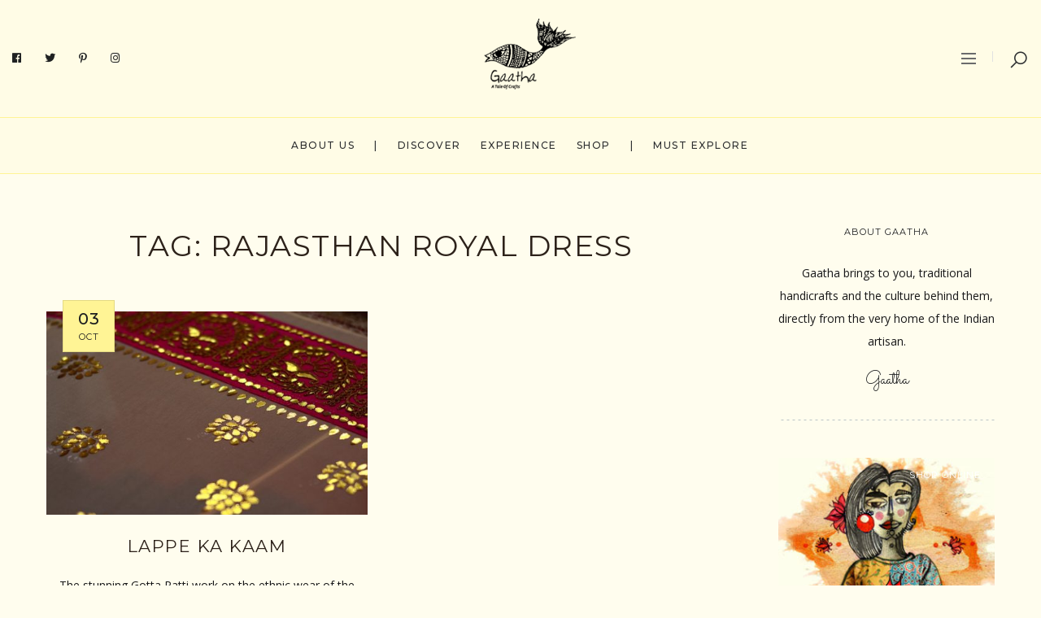

--- FILE ---
content_type: text/html; charset=utf-8
request_url: https://www.google.com/recaptcha/api2/aframe
body_size: 268
content:
<!DOCTYPE HTML><html><head><meta http-equiv="content-type" content="text/html; charset=UTF-8"></head><body><script nonce="05n9rJUhf32DPMXpYyFsLA">/** Anti-fraud and anti-abuse applications only. See google.com/recaptcha */ try{var clients={'sodar':'https://pagead2.googlesyndication.com/pagead/sodar?'};window.addEventListener("message",function(a){try{if(a.source===window.parent){var b=JSON.parse(a.data);var c=clients[b['id']];if(c){var d=document.createElement('img');d.src=c+b['params']+'&rc='+(localStorage.getItem("rc::a")?sessionStorage.getItem("rc::b"):"");window.document.body.appendChild(d);sessionStorage.setItem("rc::e",parseInt(sessionStorage.getItem("rc::e")||0)+1);localStorage.setItem("rc::h",'1769486378437');}}}catch(b){}});window.parent.postMessage("_grecaptcha_ready", "*");}catch(b){}</script></body></html>